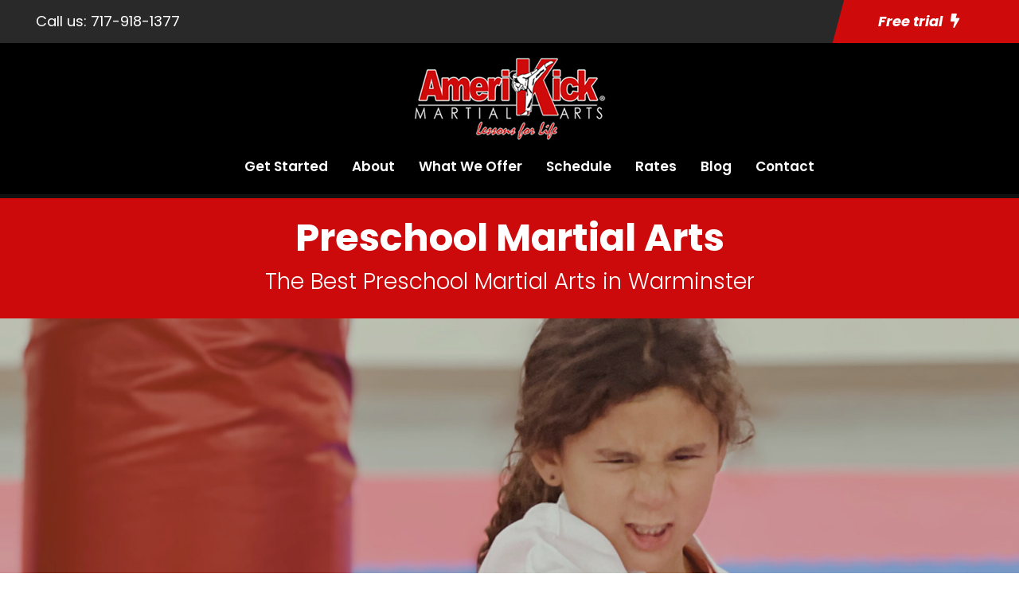

--- FILE ---
content_type: text/html; charset=utf-8
request_url: https://www.google.com/recaptcha/api2/anchor?ar=1&k=6Lea8yApAAAAADW1izQt9swd7e7TfTYK264Wrw2m&co=aHR0cHM6Ly9hbWVyaWtpY2t3YXJtaW5zdGVyLmNvbTo0NDM.&hl=en&v=N67nZn4AqZkNcbeMu4prBgzg&size=invisible&anchor-ms=20000&execute-ms=30000&cb=stmyfbrbt7ez
body_size: 48643
content:
<!DOCTYPE HTML><html dir="ltr" lang="en"><head><meta http-equiv="Content-Type" content="text/html; charset=UTF-8">
<meta http-equiv="X-UA-Compatible" content="IE=edge">
<title>reCAPTCHA</title>
<style type="text/css">
/* cyrillic-ext */
@font-face {
  font-family: 'Roboto';
  font-style: normal;
  font-weight: 400;
  font-stretch: 100%;
  src: url(//fonts.gstatic.com/s/roboto/v48/KFO7CnqEu92Fr1ME7kSn66aGLdTylUAMa3GUBHMdazTgWw.woff2) format('woff2');
  unicode-range: U+0460-052F, U+1C80-1C8A, U+20B4, U+2DE0-2DFF, U+A640-A69F, U+FE2E-FE2F;
}
/* cyrillic */
@font-face {
  font-family: 'Roboto';
  font-style: normal;
  font-weight: 400;
  font-stretch: 100%;
  src: url(//fonts.gstatic.com/s/roboto/v48/KFO7CnqEu92Fr1ME7kSn66aGLdTylUAMa3iUBHMdazTgWw.woff2) format('woff2');
  unicode-range: U+0301, U+0400-045F, U+0490-0491, U+04B0-04B1, U+2116;
}
/* greek-ext */
@font-face {
  font-family: 'Roboto';
  font-style: normal;
  font-weight: 400;
  font-stretch: 100%;
  src: url(//fonts.gstatic.com/s/roboto/v48/KFO7CnqEu92Fr1ME7kSn66aGLdTylUAMa3CUBHMdazTgWw.woff2) format('woff2');
  unicode-range: U+1F00-1FFF;
}
/* greek */
@font-face {
  font-family: 'Roboto';
  font-style: normal;
  font-weight: 400;
  font-stretch: 100%;
  src: url(//fonts.gstatic.com/s/roboto/v48/KFO7CnqEu92Fr1ME7kSn66aGLdTylUAMa3-UBHMdazTgWw.woff2) format('woff2');
  unicode-range: U+0370-0377, U+037A-037F, U+0384-038A, U+038C, U+038E-03A1, U+03A3-03FF;
}
/* math */
@font-face {
  font-family: 'Roboto';
  font-style: normal;
  font-weight: 400;
  font-stretch: 100%;
  src: url(//fonts.gstatic.com/s/roboto/v48/KFO7CnqEu92Fr1ME7kSn66aGLdTylUAMawCUBHMdazTgWw.woff2) format('woff2');
  unicode-range: U+0302-0303, U+0305, U+0307-0308, U+0310, U+0312, U+0315, U+031A, U+0326-0327, U+032C, U+032F-0330, U+0332-0333, U+0338, U+033A, U+0346, U+034D, U+0391-03A1, U+03A3-03A9, U+03B1-03C9, U+03D1, U+03D5-03D6, U+03F0-03F1, U+03F4-03F5, U+2016-2017, U+2034-2038, U+203C, U+2040, U+2043, U+2047, U+2050, U+2057, U+205F, U+2070-2071, U+2074-208E, U+2090-209C, U+20D0-20DC, U+20E1, U+20E5-20EF, U+2100-2112, U+2114-2115, U+2117-2121, U+2123-214F, U+2190, U+2192, U+2194-21AE, U+21B0-21E5, U+21F1-21F2, U+21F4-2211, U+2213-2214, U+2216-22FF, U+2308-230B, U+2310, U+2319, U+231C-2321, U+2336-237A, U+237C, U+2395, U+239B-23B7, U+23D0, U+23DC-23E1, U+2474-2475, U+25AF, U+25B3, U+25B7, U+25BD, U+25C1, U+25CA, U+25CC, U+25FB, U+266D-266F, U+27C0-27FF, U+2900-2AFF, U+2B0E-2B11, U+2B30-2B4C, U+2BFE, U+3030, U+FF5B, U+FF5D, U+1D400-1D7FF, U+1EE00-1EEFF;
}
/* symbols */
@font-face {
  font-family: 'Roboto';
  font-style: normal;
  font-weight: 400;
  font-stretch: 100%;
  src: url(//fonts.gstatic.com/s/roboto/v48/KFO7CnqEu92Fr1ME7kSn66aGLdTylUAMaxKUBHMdazTgWw.woff2) format('woff2');
  unicode-range: U+0001-000C, U+000E-001F, U+007F-009F, U+20DD-20E0, U+20E2-20E4, U+2150-218F, U+2190, U+2192, U+2194-2199, U+21AF, U+21E6-21F0, U+21F3, U+2218-2219, U+2299, U+22C4-22C6, U+2300-243F, U+2440-244A, U+2460-24FF, U+25A0-27BF, U+2800-28FF, U+2921-2922, U+2981, U+29BF, U+29EB, U+2B00-2BFF, U+4DC0-4DFF, U+FFF9-FFFB, U+10140-1018E, U+10190-1019C, U+101A0, U+101D0-101FD, U+102E0-102FB, U+10E60-10E7E, U+1D2C0-1D2D3, U+1D2E0-1D37F, U+1F000-1F0FF, U+1F100-1F1AD, U+1F1E6-1F1FF, U+1F30D-1F30F, U+1F315, U+1F31C, U+1F31E, U+1F320-1F32C, U+1F336, U+1F378, U+1F37D, U+1F382, U+1F393-1F39F, U+1F3A7-1F3A8, U+1F3AC-1F3AF, U+1F3C2, U+1F3C4-1F3C6, U+1F3CA-1F3CE, U+1F3D4-1F3E0, U+1F3ED, U+1F3F1-1F3F3, U+1F3F5-1F3F7, U+1F408, U+1F415, U+1F41F, U+1F426, U+1F43F, U+1F441-1F442, U+1F444, U+1F446-1F449, U+1F44C-1F44E, U+1F453, U+1F46A, U+1F47D, U+1F4A3, U+1F4B0, U+1F4B3, U+1F4B9, U+1F4BB, U+1F4BF, U+1F4C8-1F4CB, U+1F4D6, U+1F4DA, U+1F4DF, U+1F4E3-1F4E6, U+1F4EA-1F4ED, U+1F4F7, U+1F4F9-1F4FB, U+1F4FD-1F4FE, U+1F503, U+1F507-1F50B, U+1F50D, U+1F512-1F513, U+1F53E-1F54A, U+1F54F-1F5FA, U+1F610, U+1F650-1F67F, U+1F687, U+1F68D, U+1F691, U+1F694, U+1F698, U+1F6AD, U+1F6B2, U+1F6B9-1F6BA, U+1F6BC, U+1F6C6-1F6CF, U+1F6D3-1F6D7, U+1F6E0-1F6EA, U+1F6F0-1F6F3, U+1F6F7-1F6FC, U+1F700-1F7FF, U+1F800-1F80B, U+1F810-1F847, U+1F850-1F859, U+1F860-1F887, U+1F890-1F8AD, U+1F8B0-1F8BB, U+1F8C0-1F8C1, U+1F900-1F90B, U+1F93B, U+1F946, U+1F984, U+1F996, U+1F9E9, U+1FA00-1FA6F, U+1FA70-1FA7C, U+1FA80-1FA89, U+1FA8F-1FAC6, U+1FACE-1FADC, U+1FADF-1FAE9, U+1FAF0-1FAF8, U+1FB00-1FBFF;
}
/* vietnamese */
@font-face {
  font-family: 'Roboto';
  font-style: normal;
  font-weight: 400;
  font-stretch: 100%;
  src: url(//fonts.gstatic.com/s/roboto/v48/KFO7CnqEu92Fr1ME7kSn66aGLdTylUAMa3OUBHMdazTgWw.woff2) format('woff2');
  unicode-range: U+0102-0103, U+0110-0111, U+0128-0129, U+0168-0169, U+01A0-01A1, U+01AF-01B0, U+0300-0301, U+0303-0304, U+0308-0309, U+0323, U+0329, U+1EA0-1EF9, U+20AB;
}
/* latin-ext */
@font-face {
  font-family: 'Roboto';
  font-style: normal;
  font-weight: 400;
  font-stretch: 100%;
  src: url(//fonts.gstatic.com/s/roboto/v48/KFO7CnqEu92Fr1ME7kSn66aGLdTylUAMa3KUBHMdazTgWw.woff2) format('woff2');
  unicode-range: U+0100-02BA, U+02BD-02C5, U+02C7-02CC, U+02CE-02D7, U+02DD-02FF, U+0304, U+0308, U+0329, U+1D00-1DBF, U+1E00-1E9F, U+1EF2-1EFF, U+2020, U+20A0-20AB, U+20AD-20C0, U+2113, U+2C60-2C7F, U+A720-A7FF;
}
/* latin */
@font-face {
  font-family: 'Roboto';
  font-style: normal;
  font-weight: 400;
  font-stretch: 100%;
  src: url(//fonts.gstatic.com/s/roboto/v48/KFO7CnqEu92Fr1ME7kSn66aGLdTylUAMa3yUBHMdazQ.woff2) format('woff2');
  unicode-range: U+0000-00FF, U+0131, U+0152-0153, U+02BB-02BC, U+02C6, U+02DA, U+02DC, U+0304, U+0308, U+0329, U+2000-206F, U+20AC, U+2122, U+2191, U+2193, U+2212, U+2215, U+FEFF, U+FFFD;
}
/* cyrillic-ext */
@font-face {
  font-family: 'Roboto';
  font-style: normal;
  font-weight: 500;
  font-stretch: 100%;
  src: url(//fonts.gstatic.com/s/roboto/v48/KFO7CnqEu92Fr1ME7kSn66aGLdTylUAMa3GUBHMdazTgWw.woff2) format('woff2');
  unicode-range: U+0460-052F, U+1C80-1C8A, U+20B4, U+2DE0-2DFF, U+A640-A69F, U+FE2E-FE2F;
}
/* cyrillic */
@font-face {
  font-family: 'Roboto';
  font-style: normal;
  font-weight: 500;
  font-stretch: 100%;
  src: url(//fonts.gstatic.com/s/roboto/v48/KFO7CnqEu92Fr1ME7kSn66aGLdTylUAMa3iUBHMdazTgWw.woff2) format('woff2');
  unicode-range: U+0301, U+0400-045F, U+0490-0491, U+04B0-04B1, U+2116;
}
/* greek-ext */
@font-face {
  font-family: 'Roboto';
  font-style: normal;
  font-weight: 500;
  font-stretch: 100%;
  src: url(//fonts.gstatic.com/s/roboto/v48/KFO7CnqEu92Fr1ME7kSn66aGLdTylUAMa3CUBHMdazTgWw.woff2) format('woff2');
  unicode-range: U+1F00-1FFF;
}
/* greek */
@font-face {
  font-family: 'Roboto';
  font-style: normal;
  font-weight: 500;
  font-stretch: 100%;
  src: url(//fonts.gstatic.com/s/roboto/v48/KFO7CnqEu92Fr1ME7kSn66aGLdTylUAMa3-UBHMdazTgWw.woff2) format('woff2');
  unicode-range: U+0370-0377, U+037A-037F, U+0384-038A, U+038C, U+038E-03A1, U+03A3-03FF;
}
/* math */
@font-face {
  font-family: 'Roboto';
  font-style: normal;
  font-weight: 500;
  font-stretch: 100%;
  src: url(//fonts.gstatic.com/s/roboto/v48/KFO7CnqEu92Fr1ME7kSn66aGLdTylUAMawCUBHMdazTgWw.woff2) format('woff2');
  unicode-range: U+0302-0303, U+0305, U+0307-0308, U+0310, U+0312, U+0315, U+031A, U+0326-0327, U+032C, U+032F-0330, U+0332-0333, U+0338, U+033A, U+0346, U+034D, U+0391-03A1, U+03A3-03A9, U+03B1-03C9, U+03D1, U+03D5-03D6, U+03F0-03F1, U+03F4-03F5, U+2016-2017, U+2034-2038, U+203C, U+2040, U+2043, U+2047, U+2050, U+2057, U+205F, U+2070-2071, U+2074-208E, U+2090-209C, U+20D0-20DC, U+20E1, U+20E5-20EF, U+2100-2112, U+2114-2115, U+2117-2121, U+2123-214F, U+2190, U+2192, U+2194-21AE, U+21B0-21E5, U+21F1-21F2, U+21F4-2211, U+2213-2214, U+2216-22FF, U+2308-230B, U+2310, U+2319, U+231C-2321, U+2336-237A, U+237C, U+2395, U+239B-23B7, U+23D0, U+23DC-23E1, U+2474-2475, U+25AF, U+25B3, U+25B7, U+25BD, U+25C1, U+25CA, U+25CC, U+25FB, U+266D-266F, U+27C0-27FF, U+2900-2AFF, U+2B0E-2B11, U+2B30-2B4C, U+2BFE, U+3030, U+FF5B, U+FF5D, U+1D400-1D7FF, U+1EE00-1EEFF;
}
/* symbols */
@font-face {
  font-family: 'Roboto';
  font-style: normal;
  font-weight: 500;
  font-stretch: 100%;
  src: url(//fonts.gstatic.com/s/roboto/v48/KFO7CnqEu92Fr1ME7kSn66aGLdTylUAMaxKUBHMdazTgWw.woff2) format('woff2');
  unicode-range: U+0001-000C, U+000E-001F, U+007F-009F, U+20DD-20E0, U+20E2-20E4, U+2150-218F, U+2190, U+2192, U+2194-2199, U+21AF, U+21E6-21F0, U+21F3, U+2218-2219, U+2299, U+22C4-22C6, U+2300-243F, U+2440-244A, U+2460-24FF, U+25A0-27BF, U+2800-28FF, U+2921-2922, U+2981, U+29BF, U+29EB, U+2B00-2BFF, U+4DC0-4DFF, U+FFF9-FFFB, U+10140-1018E, U+10190-1019C, U+101A0, U+101D0-101FD, U+102E0-102FB, U+10E60-10E7E, U+1D2C0-1D2D3, U+1D2E0-1D37F, U+1F000-1F0FF, U+1F100-1F1AD, U+1F1E6-1F1FF, U+1F30D-1F30F, U+1F315, U+1F31C, U+1F31E, U+1F320-1F32C, U+1F336, U+1F378, U+1F37D, U+1F382, U+1F393-1F39F, U+1F3A7-1F3A8, U+1F3AC-1F3AF, U+1F3C2, U+1F3C4-1F3C6, U+1F3CA-1F3CE, U+1F3D4-1F3E0, U+1F3ED, U+1F3F1-1F3F3, U+1F3F5-1F3F7, U+1F408, U+1F415, U+1F41F, U+1F426, U+1F43F, U+1F441-1F442, U+1F444, U+1F446-1F449, U+1F44C-1F44E, U+1F453, U+1F46A, U+1F47D, U+1F4A3, U+1F4B0, U+1F4B3, U+1F4B9, U+1F4BB, U+1F4BF, U+1F4C8-1F4CB, U+1F4D6, U+1F4DA, U+1F4DF, U+1F4E3-1F4E6, U+1F4EA-1F4ED, U+1F4F7, U+1F4F9-1F4FB, U+1F4FD-1F4FE, U+1F503, U+1F507-1F50B, U+1F50D, U+1F512-1F513, U+1F53E-1F54A, U+1F54F-1F5FA, U+1F610, U+1F650-1F67F, U+1F687, U+1F68D, U+1F691, U+1F694, U+1F698, U+1F6AD, U+1F6B2, U+1F6B9-1F6BA, U+1F6BC, U+1F6C6-1F6CF, U+1F6D3-1F6D7, U+1F6E0-1F6EA, U+1F6F0-1F6F3, U+1F6F7-1F6FC, U+1F700-1F7FF, U+1F800-1F80B, U+1F810-1F847, U+1F850-1F859, U+1F860-1F887, U+1F890-1F8AD, U+1F8B0-1F8BB, U+1F8C0-1F8C1, U+1F900-1F90B, U+1F93B, U+1F946, U+1F984, U+1F996, U+1F9E9, U+1FA00-1FA6F, U+1FA70-1FA7C, U+1FA80-1FA89, U+1FA8F-1FAC6, U+1FACE-1FADC, U+1FADF-1FAE9, U+1FAF0-1FAF8, U+1FB00-1FBFF;
}
/* vietnamese */
@font-face {
  font-family: 'Roboto';
  font-style: normal;
  font-weight: 500;
  font-stretch: 100%;
  src: url(//fonts.gstatic.com/s/roboto/v48/KFO7CnqEu92Fr1ME7kSn66aGLdTylUAMa3OUBHMdazTgWw.woff2) format('woff2');
  unicode-range: U+0102-0103, U+0110-0111, U+0128-0129, U+0168-0169, U+01A0-01A1, U+01AF-01B0, U+0300-0301, U+0303-0304, U+0308-0309, U+0323, U+0329, U+1EA0-1EF9, U+20AB;
}
/* latin-ext */
@font-face {
  font-family: 'Roboto';
  font-style: normal;
  font-weight: 500;
  font-stretch: 100%;
  src: url(//fonts.gstatic.com/s/roboto/v48/KFO7CnqEu92Fr1ME7kSn66aGLdTylUAMa3KUBHMdazTgWw.woff2) format('woff2');
  unicode-range: U+0100-02BA, U+02BD-02C5, U+02C7-02CC, U+02CE-02D7, U+02DD-02FF, U+0304, U+0308, U+0329, U+1D00-1DBF, U+1E00-1E9F, U+1EF2-1EFF, U+2020, U+20A0-20AB, U+20AD-20C0, U+2113, U+2C60-2C7F, U+A720-A7FF;
}
/* latin */
@font-face {
  font-family: 'Roboto';
  font-style: normal;
  font-weight: 500;
  font-stretch: 100%;
  src: url(//fonts.gstatic.com/s/roboto/v48/KFO7CnqEu92Fr1ME7kSn66aGLdTylUAMa3yUBHMdazQ.woff2) format('woff2');
  unicode-range: U+0000-00FF, U+0131, U+0152-0153, U+02BB-02BC, U+02C6, U+02DA, U+02DC, U+0304, U+0308, U+0329, U+2000-206F, U+20AC, U+2122, U+2191, U+2193, U+2212, U+2215, U+FEFF, U+FFFD;
}
/* cyrillic-ext */
@font-face {
  font-family: 'Roboto';
  font-style: normal;
  font-weight: 900;
  font-stretch: 100%;
  src: url(//fonts.gstatic.com/s/roboto/v48/KFO7CnqEu92Fr1ME7kSn66aGLdTylUAMa3GUBHMdazTgWw.woff2) format('woff2');
  unicode-range: U+0460-052F, U+1C80-1C8A, U+20B4, U+2DE0-2DFF, U+A640-A69F, U+FE2E-FE2F;
}
/* cyrillic */
@font-face {
  font-family: 'Roboto';
  font-style: normal;
  font-weight: 900;
  font-stretch: 100%;
  src: url(//fonts.gstatic.com/s/roboto/v48/KFO7CnqEu92Fr1ME7kSn66aGLdTylUAMa3iUBHMdazTgWw.woff2) format('woff2');
  unicode-range: U+0301, U+0400-045F, U+0490-0491, U+04B0-04B1, U+2116;
}
/* greek-ext */
@font-face {
  font-family: 'Roboto';
  font-style: normal;
  font-weight: 900;
  font-stretch: 100%;
  src: url(//fonts.gstatic.com/s/roboto/v48/KFO7CnqEu92Fr1ME7kSn66aGLdTylUAMa3CUBHMdazTgWw.woff2) format('woff2');
  unicode-range: U+1F00-1FFF;
}
/* greek */
@font-face {
  font-family: 'Roboto';
  font-style: normal;
  font-weight: 900;
  font-stretch: 100%;
  src: url(//fonts.gstatic.com/s/roboto/v48/KFO7CnqEu92Fr1ME7kSn66aGLdTylUAMa3-UBHMdazTgWw.woff2) format('woff2');
  unicode-range: U+0370-0377, U+037A-037F, U+0384-038A, U+038C, U+038E-03A1, U+03A3-03FF;
}
/* math */
@font-face {
  font-family: 'Roboto';
  font-style: normal;
  font-weight: 900;
  font-stretch: 100%;
  src: url(//fonts.gstatic.com/s/roboto/v48/KFO7CnqEu92Fr1ME7kSn66aGLdTylUAMawCUBHMdazTgWw.woff2) format('woff2');
  unicode-range: U+0302-0303, U+0305, U+0307-0308, U+0310, U+0312, U+0315, U+031A, U+0326-0327, U+032C, U+032F-0330, U+0332-0333, U+0338, U+033A, U+0346, U+034D, U+0391-03A1, U+03A3-03A9, U+03B1-03C9, U+03D1, U+03D5-03D6, U+03F0-03F1, U+03F4-03F5, U+2016-2017, U+2034-2038, U+203C, U+2040, U+2043, U+2047, U+2050, U+2057, U+205F, U+2070-2071, U+2074-208E, U+2090-209C, U+20D0-20DC, U+20E1, U+20E5-20EF, U+2100-2112, U+2114-2115, U+2117-2121, U+2123-214F, U+2190, U+2192, U+2194-21AE, U+21B0-21E5, U+21F1-21F2, U+21F4-2211, U+2213-2214, U+2216-22FF, U+2308-230B, U+2310, U+2319, U+231C-2321, U+2336-237A, U+237C, U+2395, U+239B-23B7, U+23D0, U+23DC-23E1, U+2474-2475, U+25AF, U+25B3, U+25B7, U+25BD, U+25C1, U+25CA, U+25CC, U+25FB, U+266D-266F, U+27C0-27FF, U+2900-2AFF, U+2B0E-2B11, U+2B30-2B4C, U+2BFE, U+3030, U+FF5B, U+FF5D, U+1D400-1D7FF, U+1EE00-1EEFF;
}
/* symbols */
@font-face {
  font-family: 'Roboto';
  font-style: normal;
  font-weight: 900;
  font-stretch: 100%;
  src: url(//fonts.gstatic.com/s/roboto/v48/KFO7CnqEu92Fr1ME7kSn66aGLdTylUAMaxKUBHMdazTgWw.woff2) format('woff2');
  unicode-range: U+0001-000C, U+000E-001F, U+007F-009F, U+20DD-20E0, U+20E2-20E4, U+2150-218F, U+2190, U+2192, U+2194-2199, U+21AF, U+21E6-21F0, U+21F3, U+2218-2219, U+2299, U+22C4-22C6, U+2300-243F, U+2440-244A, U+2460-24FF, U+25A0-27BF, U+2800-28FF, U+2921-2922, U+2981, U+29BF, U+29EB, U+2B00-2BFF, U+4DC0-4DFF, U+FFF9-FFFB, U+10140-1018E, U+10190-1019C, U+101A0, U+101D0-101FD, U+102E0-102FB, U+10E60-10E7E, U+1D2C0-1D2D3, U+1D2E0-1D37F, U+1F000-1F0FF, U+1F100-1F1AD, U+1F1E6-1F1FF, U+1F30D-1F30F, U+1F315, U+1F31C, U+1F31E, U+1F320-1F32C, U+1F336, U+1F378, U+1F37D, U+1F382, U+1F393-1F39F, U+1F3A7-1F3A8, U+1F3AC-1F3AF, U+1F3C2, U+1F3C4-1F3C6, U+1F3CA-1F3CE, U+1F3D4-1F3E0, U+1F3ED, U+1F3F1-1F3F3, U+1F3F5-1F3F7, U+1F408, U+1F415, U+1F41F, U+1F426, U+1F43F, U+1F441-1F442, U+1F444, U+1F446-1F449, U+1F44C-1F44E, U+1F453, U+1F46A, U+1F47D, U+1F4A3, U+1F4B0, U+1F4B3, U+1F4B9, U+1F4BB, U+1F4BF, U+1F4C8-1F4CB, U+1F4D6, U+1F4DA, U+1F4DF, U+1F4E3-1F4E6, U+1F4EA-1F4ED, U+1F4F7, U+1F4F9-1F4FB, U+1F4FD-1F4FE, U+1F503, U+1F507-1F50B, U+1F50D, U+1F512-1F513, U+1F53E-1F54A, U+1F54F-1F5FA, U+1F610, U+1F650-1F67F, U+1F687, U+1F68D, U+1F691, U+1F694, U+1F698, U+1F6AD, U+1F6B2, U+1F6B9-1F6BA, U+1F6BC, U+1F6C6-1F6CF, U+1F6D3-1F6D7, U+1F6E0-1F6EA, U+1F6F0-1F6F3, U+1F6F7-1F6FC, U+1F700-1F7FF, U+1F800-1F80B, U+1F810-1F847, U+1F850-1F859, U+1F860-1F887, U+1F890-1F8AD, U+1F8B0-1F8BB, U+1F8C0-1F8C1, U+1F900-1F90B, U+1F93B, U+1F946, U+1F984, U+1F996, U+1F9E9, U+1FA00-1FA6F, U+1FA70-1FA7C, U+1FA80-1FA89, U+1FA8F-1FAC6, U+1FACE-1FADC, U+1FADF-1FAE9, U+1FAF0-1FAF8, U+1FB00-1FBFF;
}
/* vietnamese */
@font-face {
  font-family: 'Roboto';
  font-style: normal;
  font-weight: 900;
  font-stretch: 100%;
  src: url(//fonts.gstatic.com/s/roboto/v48/KFO7CnqEu92Fr1ME7kSn66aGLdTylUAMa3OUBHMdazTgWw.woff2) format('woff2');
  unicode-range: U+0102-0103, U+0110-0111, U+0128-0129, U+0168-0169, U+01A0-01A1, U+01AF-01B0, U+0300-0301, U+0303-0304, U+0308-0309, U+0323, U+0329, U+1EA0-1EF9, U+20AB;
}
/* latin-ext */
@font-face {
  font-family: 'Roboto';
  font-style: normal;
  font-weight: 900;
  font-stretch: 100%;
  src: url(//fonts.gstatic.com/s/roboto/v48/KFO7CnqEu92Fr1ME7kSn66aGLdTylUAMa3KUBHMdazTgWw.woff2) format('woff2');
  unicode-range: U+0100-02BA, U+02BD-02C5, U+02C7-02CC, U+02CE-02D7, U+02DD-02FF, U+0304, U+0308, U+0329, U+1D00-1DBF, U+1E00-1E9F, U+1EF2-1EFF, U+2020, U+20A0-20AB, U+20AD-20C0, U+2113, U+2C60-2C7F, U+A720-A7FF;
}
/* latin */
@font-face {
  font-family: 'Roboto';
  font-style: normal;
  font-weight: 900;
  font-stretch: 100%;
  src: url(//fonts.gstatic.com/s/roboto/v48/KFO7CnqEu92Fr1ME7kSn66aGLdTylUAMa3yUBHMdazQ.woff2) format('woff2');
  unicode-range: U+0000-00FF, U+0131, U+0152-0153, U+02BB-02BC, U+02C6, U+02DA, U+02DC, U+0304, U+0308, U+0329, U+2000-206F, U+20AC, U+2122, U+2191, U+2193, U+2212, U+2215, U+FEFF, U+FFFD;
}

</style>
<link rel="stylesheet" type="text/css" href="https://www.gstatic.com/recaptcha/releases/N67nZn4AqZkNcbeMu4prBgzg/styles__ltr.css">
<script nonce="m75PkTZtmAxaGASZirmYLw" type="text/javascript">window['__recaptcha_api'] = 'https://www.google.com/recaptcha/api2/';</script>
<script type="text/javascript" src="https://www.gstatic.com/recaptcha/releases/N67nZn4AqZkNcbeMu4prBgzg/recaptcha__en.js" nonce="m75PkTZtmAxaGASZirmYLw">
      
    </script></head>
<body><div id="rc-anchor-alert" class="rc-anchor-alert"></div>
<input type="hidden" id="recaptcha-token" value="[base64]">
<script type="text/javascript" nonce="m75PkTZtmAxaGASZirmYLw">
      recaptcha.anchor.Main.init("[\x22ainput\x22,[\x22bgdata\x22,\x22\x22,\[base64]/[base64]/[base64]/[base64]/[base64]/UltsKytdPUU6KEU8MjA0OD9SW2wrK109RT4+NnwxOTI6KChFJjY0NTEyKT09NTUyOTYmJk0rMTxjLmxlbmd0aCYmKGMuY2hhckNvZGVBdChNKzEpJjY0NTEyKT09NTYzMjA/[base64]/[base64]/[base64]/[base64]/[base64]/[base64]/[base64]\x22,\[base64]\\u003d\\u003d\x22,\x22fcKxTMOGGMKrwpLCtMOlQlFQw5Qaw5UKwrnCtErCksK/OsO9w6vDmSQbwqFowpNzwp1nwrzDulLDh3TCoXtxw7LCvcOFwr7Dh07CpMO2w4HDuV/CribCoynDs8OVQ0bDsBzDusOgwqLCi8KkPsKYf8K/AMOSJcOsw4TCvcOGwpXCmnAzMDQ5THBCSMKvGMOtw5TDh8OrwopywpfDrWI8EcKORSdjO8OLX3JWw7YOwr8/PMKeQMOrBMKhdMObF8Ktw6sXdlHDicOww78BS8K1woNVw4PCjXHCncO/w5LCncKmw5DDm8Ohw5s8wopYXMOwwodDeTnDucOPBMKIwr0GwoPCqkXCgMKVw5jDpizCicKycBkzw4fDgh82XyFdXRFUfgxKw4zDj39fGcOtcsKzFTA6ZcKEw7LDuXNUeGbCtxlKSEExBV7DmGbDmATCiBrCtcKCL8OUQcKQOcK7M8ODTHwcEAtndsKzBGISw4/CgcO1bMKJwrVuw7sxw5/[base64]/CmsOaSMKmwrbCqH/[base64]/Du8KBw5kZDyEQTMKjw4A7w6HCuw0/wqAAXcOmw7E8wogxGMOvR8KAw5LDmMKycMKCwp4Pw6LDtcKHLAkHPMKnMCbCt8OIwplrw7FbwokQwonDmsOndcKBw6TCp8K/wpY/c2rDsMK5w5LCpcKwIDBIw4rDhcKhGWfCmMO5wojDgcONw7PCpsOLw7kMw4vChsK2ecOkbMOcBAPDtVPClsKreS/Ch8OGwq/Dh8O3G2kdK3Q7w59VwrR6w7ZXwp5qClPChGXDkCPCkEcXS8ObLxwjwoEjwrfDjTzClcOmwrBoccKTUSzDpgnChsKWaVLCnW/CuDEsScOuSGEoYGjDiMOVw6UuwrM/b8Okw4PCllrDvsOEw4gewo3CrHbDhBcjYiPCok8ad8KZK8K2BcOYbMOkB8OdVGrDn8K2IcO4w7vDksKiKMKgw7lyCEnCrW/DgQPCgsOaw7t1BlHCkjvDmgFbwrpgw5piw4FeaEZ+wpMpHsO9w69xwpJvEXvCmcOqw6DDhsOVwok0SQTDtDYwN8OASsOtw6UXwoTDtcO9MsOmw47DnU7DiSHClGDCgmTDhcKgKCTDpjpnAkrCrsOzw7/Ds8KewpnCssO2wqjDuylhSCxzwrvDs0ZMF18SFnAbecKPwo/CpREuwoXCnw1VwrFxccK5IsOYwpDCvcOcdiTDg8KRX28nw4nDocO/aRUtw59WWMOcwqjDmcO3wpIkw5Few6/CucKQKcO2I1tJBcOcwog/[base64]/PMO9wqQTw5IRwpLDosOywrcOwrrDocKBw4l0w5TDgcKXwqDCi8Khw5sZKELDusOXGcOdwpTDuUFNwoLDnFA6w55ew4A4DsKuw65aw5xuw7/CjDJPworDncOxZ2XCtD0VKDMkw5ZMOsKIXBFJw4MZwrvDm8OvJMOBWcO7fUPDhcKOP2/CvMK8OSkLI8OMwovDvxLDjmsKAMKOdXTDj8KwehogbMOfwpnDmcObM39GwoTDlTvDv8KwwrPCtMOXw5wXwqnCvjUEw7p/wpdGw7sRTC7Cl8K/wq8Ywq9ZMmU0w5wxG8Orw43Dvw9WHcONf8KsGsKTw4nDrMOdBsKWLcKrw6XChS3Dnk7CkwfCnsKCwrLCgcK1NHPDoH1LV8O/[base64]/DsCBhJsOCwrNPKsKIV2TDjMKuwq91worCsMKTbQ/DtMO3wrQ8w5gyw4zClgE6R8K2Nw1FbWrCp8OiBDMuwrrDjMKsBcOiw7LChA87KMKdSsKDw7LCsnELfG3DjRRNZ8OiP8KWw6BPBxnCjMO8ODJzQyhuXxpjGcO2ImvDtGzDrEsNwrDDrlpKw4RkwpvCgkbDugl9UVXCuMOzRkXDuksew4/DsWPCgsKZfsKhM0Bbw5zDgVDCkhFdw73Cj8OGKsKJKMO1wojDvcORaFJfEG3Cp8OlOxvDqcKBO8KvecK0FA/CiFBHwozDtmXCtwbDowIwwozDocK6w43Dom5WbMOcw5NlDwgCw4F5w60sHcOKw7EywqsiKG07wrZ7asOaw7bDg8ObwqwOd8OXw6nDrsOcwrI/M3/Co8KpacK6cDbCnAouwpLDnQLCkwkNwpLCqsKUKsK0CnPCj8Kgw5Y+CsKTwrLDrgw+w7Q4PcKXEcOgwqXDh8KFFMKuwpoDEsOJOsKaNkJ4w5XDuwvCtxLDiBnCvXjCni5rUkAgehBXworDkcKNw69tCsOjRcOQw5XCgi7CkcK4w7UtTsKUVmpXw7sOw60AacOSJyI/w65zH8KyUsOaCAbCjFRIccOoC0TDkDZYBcOzaMKvwrJvF8KuWsONM8Ofw4c8DxZPambCmVbDkGjCqUczUETDv8KWw6rDtcOEGEjCojbCqsKDw5fDuinCgMKJw68hJgfCogg3akTCiMKiTEhKw5PCq8KmXW9vFcKUVXPDscKNRyHDmsKGw6g/AmFeVMOuDcKVDjVVLRzDsG7ChmA6wp3Dk8KTwoNLSgzCo3ZGCsK7w6/CnRnCv3DCqMK9UMKVw6lDQcKBZGt3w4c8XMONckBXwrfCoDcofmVww4nDjHQnwroDw6s4UHxXDcK6w51Fwp53X8KuwoUHacKcX8KfaS/Cs8OERVFcw7/[base64]/[base64]/w4YvTcO4TDgBw6Yad3bDrMOVw4kZcsOfdAF/wqbCuFVMTWs+KMOwwqXDs31nw61+YcKzfcOzw5fDgB7CvDLDhcK8CcOrXR/CgcKYwovCokc0woR9w7s/G8O1w4cyfErCsQx9Rw0ST8KcwqPCjilzVFkRwq7Cm8KNUsOSwqLDmn/DjU3CtcO2wosoax51w48eOMKOMMKNw5DDiVQWQMKxw5lnTcOmw6vDjijDqSPCjUMrN8Oew54two93w6dxfHfClsOuElM+E8KFFlF1woI3LVzCt8KAwok8UsOLwoMZwoXDmMK3w5k/wqPCqCfCuMO/wp90wpDDkcOWw48dwpkMA8KIN8KgSRsRw6bCosK/w6bDrg3DuTAHw4/[base64]/Dlj/DrsOiwprCjcOnRsKvdcKnUcKXw4HCj0vDtzFswpTCqRl8LShowoclZzIgwo/[base64]/[base64]/Ds8OgwoVhwrApW8Oiw5XDjsOaDFp+SRjCuyUywrIRwp1VBsKVw47DqMOUw58jw7gofXswYX3CpMKWDR7DpcOjf8KQdRzCj8K3w6rDvcONL8Ofw4RZakwswrXDvsOjUUnCqcOfw5nCicORwpcUP8KHQ0ozLkl0FMOLc8KXaMO2YQbCqA/DisOJw49qQS/[base64]/[base64]/CmMOzTMKNf8Kiw47DjsOIw4hrfcOqP8OGW8OEwpxBw7ojZRsnS0fDlMKTGXLCvcOqw7w/wrLDnMO6bT/Dllcow6TCmxw4b31FDcO4fMOAGTBaw53DiCd+w6jCoXNeJsK2MC7DsMOjw5UWwosJw4oJw63CucOfw73DlE/Cn31kw79uacO9ZkLDhsOICcOCDQ7DgiU6w5HCl3nCm8OXw7fCpRlvJxLDu8KEw4t0bsKnwqJEwqDDiDbDjAw0w4QGwqYDwqDDvgpzw6kJM8K4fBpnDibDn8K7VQPCvsKgwr1swoxTw5vCgMOWw4MYTcO/w4oEWxfDkcKxw5k0w4cNLsOVwrd1KMK+wpHCrkjDoEvCocOhwqNfRXcGwqJSR8K0T10HwocaGMKLw5XCuT1OacOdRsK1YcO4C8O1PijDrHHDo8KWUcKrIl5Uw7VdPwPDiMO3woMoacOFF8Kxw4vCoxjCvTfDqlpJKMKdfsKgwrDDonLCvxtpMQzCnxp/[base64]/DvVtzwrLCpsOMcMK1e8OETjnDucKzw6HCqsO9w7J7wodAYx/Cuz/[base64]/JMKBwojChsO3w5HCoGdmRlAiPjzCrMK1UBLDsiNEfsOZJcOGwq45w5/DlMOsC0R/GMKlc8OVQ8Ogw4gOwrrCoMOoIcKuLcOVw79XdTdEw5oWwrlFX2IjQ2HCqMK5NBLDmMKew47CtRLDicO4wpLDkhRKTBxtwpbDg8OrAE8gw5N9AiMkWzjDkwcjwpHCjsOZHkdmVm0Jw4DCvA/[base64]/CvnnDgG5lwodWf8KsUy0zw5MHwofDv8OnwoZNcVw9w5ppZn7DkMKrQjEgOApIZnNOTBtcwrlMwqjColYdw40Qw6Mdwqscw5YIw4Qmwo8bw4HCqijCiB5gw5jDr29lBxYxZloQw4ZoC3IlbUXCusKLw7/[base64]/DjsOAByAxw4MKwpN3KxzDixXCoMK1w6Y/w6vDowYhw7cGwqJHH1/Dm8Odwr4JwroKw456w5RPw45GwpMAcCtqwpzCuy3Cq8KNwr7Dghc7OcOzw7zCmMKxH2dLCGnCkMOAb3LDvMKodMOow7LDukNCKMKTwoALOMOqw6JZFMKtCsKmXHF4wpLDj8O2w7TCrmkhw6Bxwq/CkX/DmMKdZX1Jw7VRw69qODXDp8OPS1fDmm4Aw4N+w5YxEsO8SC5Ow5LCp8KjacK8w7Fpwok7dRdeZQ7DsgYPCMOCOD3CnMOHP8KEV1E9FcOuNsKAw7/[base64]/Cu0bDnMKQR3PDusOSJ8KAw5QAM8KJecOpw4wsw6oVDhrDiS/DkVEkMsKDL07CvTjDjF8/cyxQw60Yw4lQwoUSw7PDvUnDr8KSw6FRXMKOC3rCpDcHwq/DosOSfWV1bcKhAcOCBjPDv8KDTXEzw7kAZcKnRcKkZ3Y+HMK6w5PDsmQswqwvwoLDkSTCvx/DlmMEVi3Co8Oyw6PDs8KmZQHDg8OEaSEfJVAdw5TChcKEbcKPHxLCvMK3AC9vBwY9w5ZKQsKewo3DgsOEwo1gAsOnMnRLwozCvyoEbcKtw7fDnVE+T217w63DvMKDdMOnw6fCkTJXI8KbfH7DpXTCgGADwrQzAcOPAcKqwqPCg2TDi3U/[base64]/DmW8tZMKpdnTDpwpRIMKLw7AQw5oHeMK5SjNjw5zCmQA2QwYTwoDDkcOdDmzCqsKOw53CiMKfw7MeWH1jwprDv8Knw5NHfMKVw4rDqMOHIsKhw7rDosKawo/CvBZtFsK/w4VEw6RUYcKtwrnCpcOVASTCoMKUWjvCucOwXmvDnsOjwo7DsyjCpwLCtsOVw55Mw6HChsKpGXvDiGnCqnTDg8KqwobDvR/CsWZTw7lnf8OQX8Khw77DlWDCuwbDnSjDhzR6B1kFwqwVwoDDnykPQ8O1DcOdw4lRWzYOwrw1bn7DrQPDkMO7w4fDjcK4woQEwoF0w79NWsOXwrMPwojDmcKEw7Qpw57Cl8K6XsOWX8OjBsOqFhELwrkbwr9XBMOEwqMCYgvDpMKZZ8KVQS7Cu8OkwrTDqi/CtsKRw4YDw4kjwrYUwoXCpm8WM8O7VEZ9IMKTw71oQh4Iw4fCtQrCiTpqw4zDsWHDiHjCsGVgw7ocwoLDs3hULz7Dl0/CkcK7w5dfw6B3O8KOw5XDl1HDlMO/wqJDw7zDo8Okw6TCng/DvcKrwqRHbsOERHDDscOJw6UkdTxpw5Yme8O/[base64]/CoMOcw6w2QS4wUMOyAwtVMUYNwr/[base64]/Ds8OfSwjCgBLDpMKVOB3Cv1rDscOiwoQtdMOWFgxhw4NOw4jCocK9wpM1WAIlw6/[base64]/[base64]/CtTTCvcOJYyHDul04cQ0JZsK8d8KgeD7DoiVywqofFwTCvMKuw4vCp8OmOR0iw6LDtkdAXXTDu8KiwozDtMKYw4zDhsKjw4fDs8ODwoFeUWfCm8KtFUJ/LsOEw6Vdw7jDhcOHwqHDvGbDisO/wqrCscKBw45dSsKlAUnDvcKRZcKUb8OQw5/[base64]/DvibDtg4fOAlcKQFVA00Nwo4Xw6UvwrvCocKRFMK1w6DDl2VqO1MrTsKXbDvDrMKjw7bDo8OieWDCjMOPL2TClsKIK1zDhhFCwq7CkHUNwpTDtDtlJ1PDq8ObaWgtMTJgwrfDmkYKIHM6w5thGcOawrctZcKuw4EywpE7UMOpwqfDl1w/wrLDhGnCoMOuXmvDjsKIfsKMb8KewoXCncKkGGYsw7rDjRdoIcORw60PSArDpSgpw7lfBU5Ew5fCg0t+w7TDh8KEQsOywoLCuBrCvmMZw6/[base64]/DqHRRKcOJUcO3Bk3CnsOAw4M1ISPCrhkYS8KKwrLDtMKVOcOKN8OOGMKcw4/DsGzDkBLDs8KuVcK7wq4nwoDDkzo/[base64]/w7NKwprDocOXw7LDhsOYwrHCp3vDkw/CgnLDpcKhfMK5bsO2dMORwpvDv8O/[base64]/w7HDmcOXV8O8w4FFBcOiCHfCg2/[base64]/[base64]/Dpy3DjcOPfSzDk3zDjMK5I8KFw6bDhcKCw4VHw4svwqkEw5wTw5/[base64]/Cs8KuworCtxIjw4kewr7DtRrDhDhmHilZH8Opw4XDl8OYPsKOYcKqRcO3aixydDZQXMKUwotqZibDh8KswoTCiHV1w7XDtwpQbsKHGjXDn8KNwpLDm8OyDFxQTsK3W0PCmzUDw5zCs8KFC8OAw7LDrljCijjDnDTDiQTCjMKhw5/DmcKZwp8ewqTCkhLDrMKkZF0tw7EAw5LCoMOQwqzDmsOvwodWw4TDgMOlMxHCu2HChQ4kTsO5dMOiN1pOLTTDnWYpw5ljw7HDh1QQw5I3w7dVWQjDlsK8w5jDgsOOF8K/GcKLQwLDpkjCoRTCkMOUEyfCrcKcEWknw4XCvGvCtcKSwpzDnTnChyM7w7N7S8OCd1AAwpsgE37CjMOxw6Fgwo8CVmvCqgQ5wrp3wpPDjHHCo8O0w7pTOjvDtjXCocK8IsKyw5ZWw585F8OjwqbChH3DgzLDoMOYIMOqSmnDhDskOsONFx0Ew4jCmMOUej/Dg8K+w7NBfizDh8O3w5zDg8Omw5h4DEzCjSfDncKlNntNSMO4BcKLwpfCscK6MA4Twqcsw6TCvcOnW8KeXcKhwqAAVxbDsGclYsOEw4Fkw5XDjcOuVsK4wqbCsSQecTnDmsKHw57DqhjDucOlOMKbF8OFHgTDpMOfw53DocOGwo/DhsKfAjTDrxlGwpALQMKfMMK5UwHDmXc/PxEUw6zCjEcfCA1vZMOxOsKDwroZwqptZ8K1ZD3DjE/DscKcShHDljtPIsKvwrvChXfDvcKpw4RiWRzClcOnwovDsVgxwqbDt1zDhcK4w5LCrwPDq1XDh8Kkw4p9G8OpFcK2w71DYlPCnVJ1QcOawo8HwoTDonrDk0PDgcORwrDDsk3CjcKDw4HCtMKqd2AQEsKTw4/DqMOZTj/ChVLCqcKUBCfCvcK1CcO8wrnDrUzCl8Oaw53CswBUw4cCw6fCoMOLwrLCtUd+UhTDiHLDi8KpdcKKHwdhZwoSXMKwwpJzwpnCu2ATw6dUwpQJEGBkwqsiBFjDgUTDokNrwqdswqPCrsKbdsOgFV8gwpDCi8OmJQFkwoYEw5lkWQXCrMOAw7EqHMOJwofDv2dWP8Oow6/DmUNzw790C8OCA37CrirDgMOuw6J/w5nClMKIwp3CusKiL3jDlsK4wpIXL8O/w7TDmnl0wpoWLAd4wpFfw5TDhcOQZGsSwpZow6rDrcKwFcOEw7xUw5YELcONwqRkwrXDkB8YCDNtwoEfw5LDvMO9wo/CrXVQwolWw4XDumXCvsOCw5g8asOJNRbCk3cuek3CvcOzOMKNwpJSB1vDll0MW8KYw4DCnMKJwq3CrMKCwqLCoMOrDRPCvsKtSsK8wq3CghNAAcO7w6HCosK/wrnCmkrCiMKvNAVVQcOeS8O5VixVI8O5JA3DkMO4DBlAw64/RBNbwpLChMOGw5nDlcOMXRR4wr0MwoUEw5vDhAwowp4Cw6fCv8OVXcO2w7fCilzCusKdPwUAecKIw5HCj18WYSrDhX/DqBZDwpbDgsKZUhHDuDtqDcO1w73Dn0HDhMO+wqBCwqRlI0UzI19Rw5PCh8K/[base64]/DqktPw51Aw4zDmMK+LG5UwqjDkMKpwrPChVnDkcOoHxQjwqllXiFRw6nDpAtYw4Zpw5EYdMOqd1YXw61JN8O0w7sSIMKMwr/DvcOWwqATw5DCqcOvesKHw4jDlcO0IsOQasKpw5lHwr/DvWJ7SkfDlzBWRkfDscKfwpjCgMOwwr/[base64]/Ci8Olw7clE8K3wpYiw5fDkiLCscKEwqDCkn0Jw4FLwojCvC7CisO/[base64]/TCrDm8O1wrzClhsLCMOTwosAwq0GXMKzEcODwqhIO24VPsK6wpDCjgbCqSAbwqFyw77CqMKGw7ZKSWvDpmw2w64ZwrDDv8KIeEUvwp/[base64]/[base64]/w5TDtcO5wpZIw7Q3w5BzOz/DhmvDlsOQwrnDiMK8w7Etw63CuGDCpQB2w4bCmsKRCXBpw502w4TCuEwuVsOqfcOpDsONZMK/wqvDjSPCtcO1w4/CrnA0NMO8L8OnH0XDrCtJf8KOdsK1wpTDnl45BRzDp8K8w7TCm8KEwr1NBTzDplbCmBsYYnR5woILE8KowrDCrMKbwqTCtMOkw6PCmMKDKMK4w6ocCsKjAkpFFF/CncKWw4Eyw4Jbwo0NWMKzwoTCjjxXwrsdZWhnwrFqwrcKLsOWb8KEw63CrMOAwrd9w6nCncOuwpbCrMODQBHDjR7DtTYtY2pzBEXCmcOMfsKZdMKHDcO/KcOoZMOydMOWw5PDkhp1RsKHTk8tw5DCojPDlsOdwrDCuhnDhRs0w4Igw5HCg0YEwpjCtcK6wrTCsFfDnHbDhDbCs2chw5vDgWAQM8K1eTPDicOrAMKcwq/ChjFSecKGNgTCh2jCvTcWw4ptwqbCgR/[base64]/Dog3CjlV0DRNvwrLDpjtfw7jDgMOEwo/Dsz0laMKKw5cewrDCqcOSQcKHByrCumfCimrCuyx1w5ZowpTDjxdqScOoccKAVMKVw6NVIENSMQTDlsO8Q342wqPCtXLCgzTCvMO7QMOrw7QNwoRMwrAgwprCoT/CmxtSRR4uaiXCmjDDkCbDv31AGMOKw6xXw5fDkxjCocKGwqHCqcKSUk3CrsKlwrEgwrbCrcKbwrYHV8KRXsOqwo7Cs8O3wqxPw74zAsKNwo3CrsOdDMKbw54vMsKawpsjeWPDnnbDh8O4a8KmdMO4w6/DpxIlAcO5TcO+w75ow5Zaw7p/[base64]/DpMKKXHxJZMKdwplFw7vCqHh6WsKNwpsnJRHCryo6MDY/axTDncKew4zChnvChsKxw6U5w7sBwoYGMsOMwqwqw7kxw5/DvEZIDcKtw601w5cCworDsXw+LiXCl8O+fHAdw5bDsMKLwqfCrlPDuMODAmMHNmgiwrw5wrzDjznCqlxCwpptUVTCp8KcesOofsO6wo/DqcKOw5/CuQDDlGgyw7rDisOLwq9yT8KOG2rCgsO5SG/DmzRhw7dUwqQFBhLDpXhEw7nClsKawpAow6MOwqfCqQFFQMKawpRmwpwDwpoAZnHCkk7DjXpzw5vCrcOxw4bCpCESw4JKNAPDqBLDiMKEI8OLwpzDnSvDp8OpwpQOw6IBwolPFF7Cul0iKcOPwp1cSFbDocOiwot4w5Z8H8KrMMKBHwdewqdgw6RTw440w5ZAw6Fhwq/[base64]/CtVMrHDQbwrHCplsAw7A6w4Yyw6XClsOJwqnCmiVkw5Y/A8KsIMOaccKofMKMf0PDiyJMbhxwwojCv8O1W8OoKhXDp8KkScO0w4JPwoLCsGfCkcO3woTCvx3Cu8Knwp3DnFjDpnfCiMOUw7zDhsKcO8KGMcKEw6FqDMKRwoIow4/CrsK5C8O5wobDk0tIwoXDsh1Sw7oowqPDly9wwobDk8O3wq1pMsOpLMOPcjbDtgh7aD0zOMOsIMOhw4ggeBHDkBLCl23DjMObwrrDiyoIwobDqF3Coh3Cq8KdGsO/N8KUwofDuMOtc8K9w4LDlMKLI8KEw7cWwoVsMMKTDcOSacOQw6F3eBrDisKqwqnCt1J3AWrCg8O3dcO8wo1gJ8KYw4bCs8OlwrzCuMOdwr7Cly/[base64]/CuVBUw7fCosKqw7fCtcKpw4zDnQMkwrFbw4vDjMOAwrHDlkbCk8OEw75fFT5BF1nDrVNgfB3DlDzDtg1lK8KzwrDDoErCsF0UZcKtwoN9UcKlNDzCnsK8w75LD8OrASTCj8Ojw7rDm8OSwoPDjFDCqF5FQRd5wqXDhsOaE8OMZUZdcMOBw5REwoHCuMOBwrfCt8Kgwo/[base64]/DhsOjPTckelHDiMOGw602w7bDqFXDu0XCgmDCmsKALXx4bwgXKSpdYsK7w49tFSAbCMOKaMOeNsO6w7UYAFcQVzo5w4PCgMOeQ3Y4AzTDlsKVw4gHw5rDsiJtw6MCeBIAUcKjwoArPcKIfUFnwqjCvcK/w7UVwqYlwpwpHsOgwpzDhMOSI8OYTFtmwpvDv8Otw6HDtmnDhiDDq8OdVsO4OWBYwpbChsKdwq10FXltwo3Dp07CscOxXcK9w7dgW0/DnzDCmj99wqpIKipNw5wJw7/DncKTPmrCk1jDvsOYSjrDnznDv8OQw65bwrXDvsK3Mj3DgRYHLADCtsOXw73DvsKJwpZ7fMK5bsKxwoM7GTYUIsO6woQkwoViC0VnJnBOVcOAw78gJxFRXFvCnMOGB8K/wo3CkGXCvcOjQjrDrjLDlVIAeMOLw4olw4/CjMKawqp2w6Zvw4oxKGg5c1QOMHfCq8K5b8KXbiMjP8OlwqMiHsOCwol/YsKFIiNWwqdjJ8OhwoPCisOfQy15wrghw4vCsxLCpcKAw618exjCmMK6w4rCgS9pdMKTwq7CjRHDi8K8wo8Gw654Em3Ci8K9w7nDrnjCpsK/[base64]/[base64]/[base64]/a8KmMsODUsK8DsO7w5TCtX3CgcK2VlUKw6ttDsOCP2oeQMKVCcO1w6bDgcKTw4HCuMOML8KEDSxiwrzDkcKWw7ZgwoLDnG/CicOjwq3CqErCkTXDp1Q0w6TCsFFvw6jCrg/[base64]/Cszw9wobCiigNEnbCmzUMQMOKVFjCvi5vw63CqcKywphGNkPDin1IGMKGGMKswozCnBnDvkfDmsOmWcOOw53CmMOiw6NwEQPCssKGesK8w7dfNsKew6UgwrfDmMKwOsKzw7Mxw50DJcOgREbCg8Ogwq9+wo/CvcKkw47ChMOuAwvDr8KvEQjCpEzCi0zCisK/[base64]/DosOiw5A5wp1pw7gOGA3CoMO8ViAFwrjDosKdwpkMwp/Dv8Ojw7d9LiIcw7pGw4TCjMK9dcOvwqRwdsKQw7d0OMOKw6dCLSnCkkXCjRjCtMKqVsO5w5rDmR5Sw6kxwo4Swq9Nwq5bw7xNw6YBwr7CmEPCqR7CmUXCpWpzwr1EbcKJwrR7LidjH3Q5w5Z/woIYwqnDlWQaYsO+UMK0WsKdw4TDv3R+IMOywrnCiMKKw4vCl8Kqw7bDuH9+woY+EhPCnMKUw7B0GMKxQG1GwqsnTsOBwpDClVUYwqXCozrDncObw6tLHBjDrsKEwo0CbCbDksOLJMOLeMOCw4Isw4sOLR/DscO+LsOIGsOnNkbDgwgzwpzCk8OVEwTChWTCkG1nw4TCmGsxf8O7JcOzwrvDjV4OwqrDoXvDh17CokvCplzCmBzDocKDw4opVcKJIWHDtjXDosK8BMO+CU/Di2TCpmfDnyPCgsKlCRhrwpB5w53DpcO3w6LDqD7Cl8KkwrPDkMOmVyrDph/DscOtfcKYccO/BcKgcsKVw7zDr8Omw5BHZxnCsiDCgcO6TMKVwobClsO5M2EJY8OJw7dAUSMKwoFfClTCrMK0McKdwqVIdsK/w44Aw7vDscKaw4zDp8OSwobCtcKmVmzCqDoHwo7DhgfDs1XCpMK7IcOgw7ttPMKGwpBqfcKFw6BLYlIlw7prwoXCosKMw6rDncObbQ4JcMOhwoTCkznClsKcasKlwrDCqcOTw7PCsCzDpMONwrx/D8OvAFBcN8OHBnvDlAcIUMO9NcK7wpVlJcOhwozCigMkP1kFw6YwwpbDiMKIwqjCg8K7VyFmSMKCw5R/woPDjHs8ecOHwrjCmMOiAxdZGMO8w6tzwq/CssK3Dm7Cu37CgMKWwqtSw5DDg8KJcsK8EyPDjMOnPE3Cv8ObwpDCpsKRwroZw4LChMKvF8K1QsK4MifDrcOaKcKrwpQfJRl6w4fCg8KFKmxmQsOlw4tPwr/CpcOJccOew4o4w5kfTmBnw7tnw5NMMmtrw7I3wpbCtMObwprCk8OPV13Dml7DssO/w5glwpJewqkdw5kRw6t4wqnDgMO2Y8KWXcOXcWIFwoPDg8KcwqTClMOrw6N6wpjDh8KkfQUyacOFHcOEQGwDwoTChcO/JsO2JRAWw4zDuFHCh3MBPsKEVmp+w4HChsOYw4LCnmYowpkfwqHCr3zCnwLDssO/wpjCiF5yE8K/w7vDiQLClUFowr5fw6LDiMOcCXhmw6oGw7HDqsOWwoUXOWrDlsKeGsK8KMOOFXwiEH4uNMKcw68nDVDCqcK2fcKURsK1wrjCgsKJwqVzK8KaGMKiO2Nic8K/DMKwB8O/wrUpM8KmwqHDtMO6JX7Dpl/DqsK/TsKrwohYw4LDkMO8w4LCicK1FiXDisO8AFbDuMKmw5jChsK0fnTDucKPS8K4w7ELwqnCm8O6bRDCpHdaTMKXwqbCjhzCu0ZzdmDDiMO8Q2fDuljCmMOvFgsxEn/DnTrCl8OBfU/Cqk/DrcKpC8KHwppOwqvDnsO8wqhWw47DgzdbwojDrRrCiRrDmcOWwpsnSyvCrsKSw5zCghfDnMK6CsOew4gFIsObAXTCvMKRwqHDvX/[base64]/Dm0Rhc8Kcw4fDqcKcwqEwXAVwwp44UgzCvEJywrpIw6pjwobCtmTDh8ONwprDrF3Dr1dhwobDksKJaMOvEUbCpcKNw6Z/wpXCuncDccOTHsKVwr9Fw7diwp8cBsKxaAcLw6fDgcK7w7bCjGXDocK8wp4Ow5I6f00BwqZRDFBDcsK9wq/DnW7ClMOFBMKzwqxhwq7CmzIcwrPDhMKgwp1cD8OwcMKqw60pw4PCksKqQ8KxcS0Yw5dxwp3CksOIOMOWwrvClMKuwq3CrxgEfMKyw4MbKwZmwqTDtznDvj/Co8KTEkbDvgLCo8K4BhlceBIvIsKHw4pRw6d8HivDkmtxw6fCowhswrDClRnDoMOXeShNwqoubmoew6ZsdsKtc8KXw79EJ8OmODrClH5RMB/DpsKOKcKZT1g/XR/DrMOBCBvDrmTCtibDk1g/w6XDkMK0YMKvw4jCgMKrwrTDrU48w7HCjwTDhjXCuVJ1w7kZw5LDocKAw67Dj8OgP8K5w5zDtsK6wqTDn2ElNBvCv8OcUsOTwrIlWGNnw7QRBkTDvMKYwqjDlsOKLGPCnT3Dr2nClsO7w74ZTyrDr8OVw5lxw6bDp1wNP8K7wrQ8FT/[base64]/DlH/Cgm0eNcObL8KHw4fDuMKXVE3DqsKQYSbDhcO7PMKUUgorZMOjw5XDkcOuwonCqE3CrMOcA8KpwrnDq8KrXMOfEMKGw6UNGylDwpPCkU/[base64]/CohbDhMOvalx6UcOAGMKfwq4ywrHCosKtQGA3w4rCuA94wqU6e8OQLUljWFM1AsK2w43Dq8Kkw5jCusOYwpRQwrhcF0bDlMKXNnjCs2scwrQhLcOewq/CjcOcwoHDhcKpw6wEwq0tw4/[base64]/DgD1aFMO/[base64]/[base64]/ClhXCnno1wqIcwrfDlcOhwpHDhUkCKMOGYcKkNgFhZWbDsC7Ct8OwwoDDgD42wo/Dt8KSK8K5G8OwAMK1wpPCiWLDmMOow4Fsw59IwpfCqnjCjT40DMOYw4XCscKuwqUSYsOrwoDCjsOpczPDhQLDqQTDu18DXFPDmsOZwq1/[base64]/[base64]/w6sNM8O+wpg7SsOnTDZKw707wrx0wrvDpUPDmS3DonrDpnc4WQd/F8K5Z1TCs8K1wqpwAMOfAcOQw7jCsn/Dn8OyWcO/wpk9w4QmTBFbwpJNwoEbYsOxRsOKC0xhwo3DrcONwrfCnsOSKcOUw5nDlsO4YMKRHh3DnA/CoQ/Co2nCrcO6w73DoMOEw7nCpSJbJQslZ8K3wrLCqgV0wqZPYQLDihDDkcOHwoDCgjTDhFzCjcKow77DscKBw5TDqTYkVsK6R8K3AS3DszzDpzLDjMOrGy/CvwJhwpp/w6bDuMK/EFtzwp4ew47DhWbDohHCoTDDh8OkXiXCsmwyCU8Cw4Jfw7HCjMOEbxZpw6A5WGoneH0xGmrDqMKMw6zDr1DDghZSdyIawrPCtlLCrBrCuMOhXHzDgsKCSyDCjcKUHiIDDhZ3MnVgIhbDvjFMwrpBwrVVKcOhXsOBwoXDsQ1/PMOaSkDCiMKlwpHCk8OMwozDg8O8w5jDhB/DqcKBKsOAwrFCw63CqVXDumfCuGhRw5FndcObKynDp8OrwrkWRsKHQx/CpwcSwqTCtsOAXsOywrIqAMOMwoJxRsKcw4dtA8KnF8OHbH4wwrXDoy7DnMOzLcKtwrPClMO6woNtw67CtW/CisOXw4vCggTDv8KWwqhOwpnCjE17w6ZHXWLDvcKiw77DvAMBU8OcbMKRcCArKW3DpcK7w5jDnMKBwpAKw5LDq8O+c2UUwpzDsznCscKYw6h7F8KOwrTCrcKeDSzDgcK8Z0rDnSUtwq/[base64]/[base64]/DpcOnD8OWw7gqw5DCqMOiacKdNMKsw5zCmwzCiMO7XcKow6NRw6k5X8OLw5oaw6Apw7jDvVDDunDDgxljZsKCdcKFM8Knw4QOQTQsDMKeUAfCrg1xHcKAwptiMxwuwqrDg2zDrMK1XsO3wobDoC/DnsONw7XCm2MMw7zCg2HDt8Knwq5zTcKgM8OQw7fCtXVVEcKew7A4CMKGwplOwpt7IEZswqbCk8OwwrQVQMOXw5vCtC1GR8Kww6AsM8KrwrhVGcKiw4fCj3PChMOZTcOVMGLDuyEOw7XCoUPCrFksw6RfaQ5vbDh7w7BzTQdbw7/[base64]/DmsO/[base64]/CnMK5w7Aab8OWw6HCnsKiR18ZdMKww6VGwoctcMK5w6kPw4oSfcOWw5wfwqtQC8OZwoM2w5vDrgTDqlnCtsKFw4c1woPDsR/DulVcT8KZwrVEwoXCtMKow7bCnHjDkcKpw4pmSD3Ch8OYw6bCo1LDi8O0woHDrjPCt8KTV8OSeFw2NnvDvx/[base64]/CnMO6wpzDr1/Cog9LwpJmw6bDvmbDosO2wrs9Xyg4D8Kew6fDpHx6w63CvsKIVWHDpcO5H8K4wp8vwo3DvkI9UhMCf1/Dk2RYCcKXwq8Yw7RqwqwywrLClMOvw591EnEQGMKsw6Juf8KiXcOOCFzDmk8aw4/CtWHDgsKpelDDvMO9w5vCogcnwpjCn8OGccOdwqPDvWsZJBLDoMKAw6TCs8KHPypROi0OaMKOw6nCoMO7w4/Cv1fCoRjDnMKcwprCp3hwGcOtQMO5dEhCVcO7wpUzwp8SVU7DvsObQ2JULcKhwofCnhpCw4FlEyE2R0nCgnHCjsK/w6jDkMOqGALDh8Kkw5XDgsKrMzNkJEfCrcKWWVrCryUwwrlBw6pyF2/DiMO5w45JOjdmHcKhw4FECcOtw6F3MUp8AjfChngpVcOjwo5RworDpVvCo8OCwrtrccO7USd3cHUiwq/Cv8OzYsKJwpLDmx8OFjPCgUFdwrRAw5nDlkREY0swwoXCunhBZX9mPMObQcKkw48zw7/ChQ7DhHYWw7rCmD10w67DnSBHbsOPwrIBw6vDg8OEwp/Cp8KuNcOnw7nCj3kcw7xZw5BsIMKsNMKcwrwOdMOVwqMTwrFCZMOAw5V7AhvCj8KNwpp/[base64]/Cp8OKw4k+wrVmw7nCtWPCkMOnwqHCjB/DoMOnwpkRW8KwFizDkMOSDsKoXsKzwqrCsxPCucK/asK2IEYowrPCqcKYw5YXC8KRw4LCmSnDmMKRH8K+w5tzwq3DsMOdwrvCuBYdw5J6w4XDuMOjGMKNw7LCu8O9eMOeNBd0w6VAwpR0wr/DjxrCgsO9LSsVw6bDnMKUSCASw6vCgcOlw4IBwoLDg8OZw6DDpEp4U3TCthRKwp3DhsO7ExLCncOXbcKdDMO/[base64]/woDClAE6OcKQBgbDhShxw7LCmsONbsO9wqTDqyDDqcKSwqZWHsKjwo/DjcOfYmI0U8KVw63CnmIFJ2RMw5bCnMKQwpJLIiPDrsOsw5TDgMKww7bCnRs3wqg6w5rCjU/DusO+WyxSe1xGwrlAcMOsw7d4VS/Dj8Ksw4PCjUlhPcOxIMKFw4t5w5ZPG8OMDljCmTBPZMOAw45YwrYcQGVfwp0JSgnCrzzDucKqw5hPMcKgdVjDhcOjw6DCoBnCncOyw5/Cq8OTb8O8Z2fCh8Klw5/CrEZaOn3DpjPDtnnDjsOlbgBuAsKRHsOUa3YEGxkSw5h9NzfCj2JULV1bfMKNcyXDisKdwrXCmzsfI8OTSAHCuBrDhcKCIGZDwocxOWPClSQIw67DiEnDl8OTQCXDtMKewpggAsKsHMKnZTHChRsUw5nDtB3CrMOiw7vDsMKXEn9NwqZlw64/I8K2HcOcwqjDv25hw7rCtBNxw5PChGbChFc\\u003d\x22],null,[\x22conf\x22,null,\x226Lea8yApAAAAADW1izQt9swd7e7TfTYK264Wrw2m\x22,0,null,null,null,1,[21,125,63,73,95,87,41,43,42,83,102,105,109,121],[7059694,675],0,null,null,null,null,0,null,0,null,700,1,null,0,\[base64]/76lBhnEnQkZnOKMAhnM8xEZ\x22,0,0,null,null,1,null,0,0,null,null,null,0],\x22https://amerikickwarminster.com:443\x22,null,[3,1,1],null,null,null,1,3600,[\x22https://www.google.com/intl/en/policies/privacy/\x22,\x22https://www.google.com/intl/en/policies/terms/\x22],\x22GehRzambAAR40v4BUDR+ic2X7uGeEOogxP4wTa2gZ80\\u003d\x22,1,0,null,1,1769609583671,0,0,[207,244,47,218,225],null,[4,250,65,164],\x22RC-dnGuKPtJvj3_HQ\x22,null,null,null,null,null,\x220dAFcWeA6QqlYgjKDeSYNuK3TIL43m3HmDjYuiyG4tzbCnPh_cV5m114s5REz6dJE3Vrp1ekKnPOyqk_lTwoQqnYihClo0-lBo8w\x22,1769692383685]");
    </script></body></html>